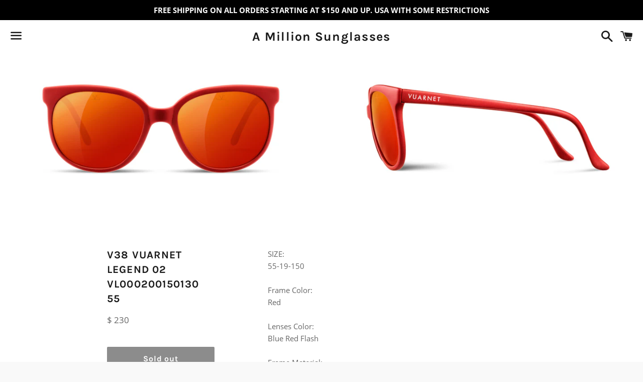

--- FILE ---
content_type: text/javascript
request_url: https://www.amillionsunglasses.com/cdn/shop/t/13/assets/product_restore_email.js?v=3457319078110536451673269161
body_size: 12788
content:
(async function(){function debounce(delay=500,callback){let timer;return function(){clearTimeout(timer),timer=null,timer=setTimeout(()=>{callback()},delay)}}let isProPage=!1,isCollPage=!1,productId=0,insertEls=[],collVariants=[],observer=null,oldCollElsCount=0,locale;ShopifyAnalytics.meta.product&&(productId=ShopifyAnalytics.meta.product.id);let shopId=0;if(qa("#shopify-features")?shopId=JSON.parse(qa("#shopify-features")[0].outerText).shopId:window.ShopifyAnalytics&&ShopifyAnalytics.lib&&ShopifyAnalytics.lib.config&&(shopId=ShopifyAnalytics.lib.config.Trekkie.defaultAttributes.shopId),shopId==58438582481){const languageNode=q(".notranslate").querySelector(".selected");locale=languageNode.alt;const config={attributes:!0,childList:!0,subtree:!0};observer=new MutationObserver(shopLanguageCallback),observer.observe(languageNode,config)}else locale=Shopify.locale;let requests={getProsVariantsData(p){const url=baseUrl+"api/v1/customer/getVariantBtStatus";let params={shopId};return Object.assign(params,p),request(url,params)},getCollBtnStyle(){const url=baseUrl+"api/v1/getCollectionButtonStyle";return request(url,{shopId,shop_language:locale})}};const domain=Shopify.shop,debug=isDebug,baseUrl=apiBaseUrl;let customerInfo={},showVariants=[];getCustomerInfo();const initRes=await init();if(typeof initRes=="string"){console.log("Init info: ",initRes);return}else importStyles(),console.log("App is on!");const{MAX_SEARCH_TIMES}=initRes;let{times}=initRes;const btnAndPopupData=initBtnAndPopupData(),{buttonStyleUrl,collButtonStyleUrl,popupStyleUrl,integrationUrl,floatBtnPosition,buttonData,generalData,formAction}=btnAndPopupData;let{iti,popupData,inlineBtnHeight,inlineBtnWidth,btnRadius,btnFontSize,btnFontWeight,insertEl,insertType,selectedType,selBtnStatus,btnStyleSwitch,popupStyleSwitch,inteStatus}=btnAndPopupData;const elements=initElement();let{inlineBtnElement,floatBtnElement,emailFrameElement,inlineEmailDiv,floatEmailDiv,invalidTip,successFrame,variantSelector,closeBox,submitBtn,emailInput,nameInput,smsInput,mailingCheckbox,soldOutBtn,exactForm}=elements;const{trueForms}=elements,productInfo=initProductInfo();let{currentVariant,available,selectVariantId,productTitle,currentVariantOption,addOptionsStatus,initUrl,listenVariantFlag}=productInfo,{variantData,unVariantOptions}=productInfo;const payment_button_class=".shopify-payment-button";debug&&console.log("Init data finished"),execute(),getUserConfig();async function init(){const{ShopifyAnalytics:ShopifyAnalytics2}=window,pageType=ShopifyAnalytics2&&ShopifyAnalytics2.meta&&ShopifyAnalytics2.meta.page&&ShopifyAnalytics2.meta.page.pageType;let proParams={},prosEle=[];if(pageType==="product")isProPage=!0,productId&&(proParams.productIds=[productId],proParams.type=2);else if(pageType==="collection"&&(isCollPage=!0,prosEle=getProsEle(),debug&&console.log(prosEle),prosEle!==null)){oldCollElsCount=prosEle.length;const lists=getProductsANodes(prosEle);prosEle=lists.prosEle,proParams.handles=getProsHandles(lists.aNodeList),proParams.type=1}if(!isCollPage&&!isProPage)return"not collectionPage or productPage";if(changeStatus({baseUrl}),Object.keys(proParams).length!==0){const res=await requests.getProsVariantsData(proParams);if(debug&&console.log("res",res),res.btStatus!==1)return"collectionPage btn disable";const{apiCode,products}=res;isProPage?apiCode===200&&products&&(showVariants=products[0].variants.map(variant=>variant.variantRid)):isCollPage&&products.forEach((i,inx)=>{i.productStatus===1&&(insertEls.push(prosEle[inx]),collVariants.push({proId:i.productId,variants:i.variants}))}),debug&&console.log("Get Product Status Success")}return(showVariants.length||collVariants.length)==0?(isCollPage&&checkVariantChange(),"All btn of variants are hidden."):q("#product-restore-email-flag")||q("#product-restore-email-float")||q(".product-restore-email")?"Already enabled":(document.body.insertAdjacentHTML("beforeend",`
      <div id="product-restore-email-flag" style="display: none;"></div>
      `),{debug,baseUrl,MAX_SEARCH_TIMES:50,times:0})}async function execute(){isProPage?searchParentEl().then(res=>{debug&&console.log("SearchParentEl finished");const{code}=res;if(code===501){console.log("Search Node Failed"),handleSearchNodeFailed().then(searchRes=>{searchRes.code===200&&(handleBasicData(),getAllStyle())});return}code===200&&(debug&&console.log("SearchParentEl success"),handleBasicData(),getAllStyle())}):isCollPage&&getAllStyle()}function getProsEle(){const themeStoreId=Shopify.theme.theme_store_id;let selector="";switch(themeStoreId){case 887:case 1567:case 1356:case 1363:case 1368:case 1431:case 1434:case 1500:case 1499:{selector=".grid__item .card",qa(selector).forEach(eachEl=>{eachEl.style.height="unset",eachEl.style.position="relative"});break}case 829:{selector=".card__info>.card__price";break}case 775:{selector=".product-card__info>.product-card__price";break}case 796:{selector=".product-card>.price";break}case 730:{selector=".grid__item .grid-product__price-wrap";break}case 679:{selector=".grid-item .product-item--price";break}case 380:{selector=".grid__item .grid-link__meta";break}case 578:{selector=".grid__item .product__prices";break}default:q("body.warehouse--v1")&&(selector=".product-item .product-item__price-list")}return selector?Array.from(qa(selector)).filter(i=>i.offsetParent!==null):null}function getProsHandles(nodes){let productHandleStrings="",handleArr=[];if(nodes.length){let tarEle="A";for(let i=0;i<nodes.length;i++)if(nodes[i]&&nodes[i].tagName===tarEle&&nodes[i].getAttribute("href")){let href=nodes[i].getAttribute("href"),start=href.lastIndexOf("/products/")+10,end=href.indexOf("?"),handle="";end!=-1?handle=href.substring(start,end):handle=href.substring(start),handle.indexOf(".jpg")===-1&&handleArr.push(handle)}else handleArr.push("undefined")}return handleArr}function getProductsANodes(nodes){let lists={aNodeList:[],prosEle:[]},aNodeList=[],index=0,hs='a[href*="/products/"]',tarEle="A",curNode=nodes[0],aNode;for(let i=0;i<nodes.length;i++){curNode=nodes[i],aNode=null;for(let j=0;j<5;j++){if(curNode=curNode.parentNode,curNode.tagName===tarEle&&curNode.href&&curNode.href.indexOf("/products/")!==-1){aNode=curNode;break}let childA=q(hs,curNode);if(childA){aNode=childA;break}}aNode?(index++,lists.prosEle.push(nodes[i]),lists.aNodeList.push(aNode)):nodes[i]=null}return lists}function initProductInfo(){let info={selectVariantId:"",unVariantOptions:[],currentVariantOption:null,addOptionsStatus:0,productTitle:"",initUrl:document.URL};if(isProPage){const variantData2=JSON.parse(q("#em_product_variants").textContent),hasAvailableV=variantData2.some(v=>v.available===!1),currentVariant2=JSON.parse(q("#em_product_selected_or_first_available_variant").textContent);Object.assign(info,{variantData:variantData2,currentVariant:currentVariant2,available:currentVariant2.available,selectVariantId:currentVariant2.id,hasAvailableV,listenVariantFlag:!0})}return info}function initBtnAndPopupData(){return{btnRadius:"",btnFontSize:"",inlineBtnWidth:"",inlineBtnHeight:"",btnFontWeight:"initial",popupStyleUrl:"getPopupStyle",buttonStyleUrl:"getButtonStyle",collButtonStyleUrl:"getCollectionButtonStyle",integrationUrl:"integrate/getIntegration",floatBtnPosition:"float-btn-right",buttonData:{btn_value:"",btn_color:"",font_color:"",btn_margin_top:"",btn_margin_bottom:"",collection_btn_value:"",collection_is_show:0,inline_status:0,float_btn_value:"",float_btn_color:"",float_font_color:"",btn_insert_customized:0,btn_insert_el:"",btn_insert_type:"",offset:0,float_status:0,is_branding_removed:0},generalData:{btn_display_all:0,btn_font_family:"inherit",btn_font_size:"14",btn_font_weight:"inherit",btn_hover_animation:0,btn_hover_color:"#333333",btn_hover_font_color:"#ffffff",btn_margin_top:"0",btn_margin_bottom:"0",btn_border_radius:"0",btn_border_color:"transparent",btn_customize_css:""},popupData:null,frameBtnColor:"#333333",frameBtnFontColor:"#ffffff",insertType:"afterend",insertEl:null,selectedType:{},iti:null,selBtnStatus:0,btnStyleSwitch:0,popupStyleSwitch:0,inteStatus:0,formAction:"https://"+document.domain+"/cart/add"}}function initElement(){return{inlineBtnElement:null,floatBtnElement:null,emailFrameElement:null,inlineEmailDiv:null,floatEmailDiv:null,invalidTip:null,successFrame:null,variantSelector:null,closeBox:null,submitBtn:null,soldOutBtn:null,emailInput:null,nameInput:null,smsInput:null,mailingCheckbox:null,trueForms:[],exactForm:null}}function getBtnStyle(btn){if(btn.tagName=="DIV"&&(btn=btn.querySelector("button")),!btn)return;const btnStyle=window.getComputedStyle(btn,null);btnStyle.width=="auto"||!btnStyle.width?inlineBtnWidth="":btnStyle.width.indexOf("px")!==-1&&parseFloat(btnStyle.width)>120&&(inlineBtnWidth=btnStyle.width),btnStyle.height=="auto"||!btnStyle.height?inlineBtnHeight="":inlineBtnHeight=btnStyle.height,btnRadius=btnStyle.borderRadius,btnFontSize=btnStyle.fontSize,btnFontWeight=btnStyle.fontWeight}function getSoldOutBtn(trueForm){const btnArr=trueForm.querySelectorAll("button"),iptArr=[...trueForm.querySelectorAll("input[type='submit']"),...trueForm.querySelectorAll("input[type='button']")],allArr=[...btnArr,...iptArr];if(allArr.length){for(let i=0;i<allArr.length;i++)if(allArr[i].type=="submit"&&allArr[i].name=="add"||allArr[i].type=="submit"&&allArr[i].name=="button"){soldOutBtn=allArr[i];break}if(!soldOutBtn){for(let i=0;i<allArr.length;i++)if(allArr[i].type=="submit"){soldOutBtn=allArr[i];break}}if(!soldOutBtn){for(let i=0;i<allArr.length;i++)if(allArr[i].disabled){soldOutBtn=allArr[i];break}}soldOutBtn||(soldOutBtn=allArr[0]),soldOutBtn&&getBtnStyle(soldOutBtn)}}function searchParentEl(){return new Promise(resolve=>{const forms=qa("form");for(let i=0;i<forms.length;i++)forms[i].action.indexOf("/cart/add")!==-1&&trueForms.push(forms[i]);if(trueForms.length||resolve({code:501,msg:"Search el failed"}),trueForms.length==1)exactForm=trueForms[0],getSoldOutBtn(trueForms[0]);else for(let i=0;i<trueForms.length&&!soldOutBtn;i++){const formStyle=window.getComputedStyle(trueForms[i],null);if(!(formStyle.visibility!="visible"||formStyle.display=="none"||formStyle.height=="0px"||formStyle.height=="0"||formStyle.width=="0px"||formStyle.width=="0"||formStyle.height=="auto")){if(exactForm=trueForms[i],getSoldOutBtn(trueForms[i]),soldOutBtn){const parent=soldOutBtn.parentElement,parentStyle=window.getComputedStyle(parent,null);if(parentStyle.visibility=="visible"&&parentStyle.display!="none"&&parentStyle.height!=0&&parentStyle.width!=0)break}if(soldOutBtn=trueForms[i].querySelector(payment_button_class),soldOutBtn)break;{const iptSubArr=trueForms[i].querySelectorAll("input[type='submit']");if(iptSubArr.length!=0){soldOutBtn=iptSubArr[0];break}const btnArr=trueForms[i].querySelectorAll("button");for(let j=0;j<btnArr.length;j++)if(btnArr[j].type=="submit"){soldOutBtn=btnArr[j];break}}}}if(soldOutBtn||exactForm){const params={code:200,msg:"success"};soldOutBtn?(insertType="afterend",insertEl=soldOutBtn):(insertType="beforeend",insertEl=exactForm),resolve(params)}else times>=MAX_SEARCH_TIMES?resolve({code:501,msg:"Search el failed"}):(times++,setTimeout(()=>{searchParentEl().then(res=>resolve(res))},50))})}function getParentWithoutForm(){const btnElements=qa(".action-button, [class*=add-to-cart], [class*=add_to_cart], [id*=add_to_card], [id*=add-to-card], [data-add-to-cart], .sold-out, #out-of-stock-gl");if(btnElements.length)for(let i=0;i<btnElements.length;i++){const width=Number(window.getComputedStyle(btnElements[i],null).width.split("px")[0]);if(!isNaN(width)&&width>64)return{type:"afterend",ele:btnElements[i]}}const parents=qa(".action-button, .tt-swatches-container.tt-swatches-container-js");if(parents.length)for(let i=0;i<parents.length;i++){const style=window.getComputedStyle(parents[i],null);if(!(style.visibility!="visible"||style.display=="none"||style.height=="0px"||style.height=="0"||style.width=="0px"||style.width=="0"||style.height=="auto"))return{type:"beforeend",ele:parents[i]}}return{type:""}}function setInlineBtnWhenErr(el){const res=getParentWithoutForm();res.type&&res.ele.insertAdjacentHTML(res.type,el),getBISEle()}function handleSearchNodeFailed(){return new Promise(resolve=>{getButtonStyle(shopId,buttonStyleUrl).then(()=>{buttonData.btn_insert_el?resolve({code:200}):getParentWithoutForm().type?resolve({code:200}):resolve({code:404})})})}function changeButtonPos(){debug&&console.log("changeButtonPos");const{btn_insert_customized,btn_insert_el,btn_insert_type}=buttonData;if(btn_insert_customized&&btn_insert_el&&(isProPage?insertEl=q(btn_insert_el)||soldOutBtn:isCollPage&&(insertEls=qa(btn_insert_el)),insertType=btn_insert_type||"afterend"),isProPage){const isBlcok=q("#sealapps-bis-widget");isBlcok&&(insertEl=isBlcok,insertType="beforeend")}}function handleBasicData(){if(debug&&console.log("Handle Basic Data"),soldOutBtn){const parentStyle=window.getComputedStyle(soldOutBtn.parentElement,null);parentStyle.display=="flex"&&parentStyle.flexDirection=="row"&&parentStyle.flexWrap=="nowrap"&&(soldOutBtn.parentElement.style.flexWrap="wrap")}const v1=variantData[0];try{productTitle=v1.name.split(" - ")[0].trim()}catch{v1.public_title&&v1.public_title.length-3>0?productTitle=v1.name.substr(0,v1.name.length-v1.public_title.length-3):productTitle=v1.name}}function getAllStyle(){debug&&console.log("Get All Style");let btnPromise,styUrl="";isProPage?styUrl=buttonStyleUrl:isCollPage&&(styUrl=collButtonStyleUrl),debug&&console.log("isProPage",isProPage),debug&&console.log("collButtonStyleUrl",collButtonStyleUrl),btnPromise=getButtonStyle(shopId,styUrl),debug&&console.log("btnPromise",btnPromise);const popupPromise=getPopupStyle(shopId,popupStyleUrl),intePromise=getIntegration(shopId,integrationUrl);Promise.all([btnPromise,popupPromise,intePromise]).then(()=>{renderBtnAndPopup()})}function getButtonStyle(shopId2,btnurl){if(btnStyleSwitch)return new Promise(resolve=>{resolve({code:200})});debug&&console.log("Get Button Style");const url=baseUrl+"api/v1/"+btnurl;return request(url,{shopId:shopId2,shop_language:locale}).then(res=>{debug&&console.log("Get Button Style Success");const{code,data}=res;code===200&&data&&(btnStyleSwitch=1,Object.keys(buttonData).forEach(key=>{buttonData[key]=data[key]}),Object.keys(generalData).forEach(key=>{generalData[key]=data[key]}),renderSettingStyles(),changeButtonPos())})}function getPopupStyle(shopId2,popupUrl){debug&&console.log("Get Popup Style");const url=baseUrl+"api/v1/"+popupUrl;return request(url,{shopId:shopId2,shop_language:locale}).then(res=>{debug&&console.log("Get Popup Style Success");const{code,data}=res;if(code===200&&data)switch(popupStyleSwitch=1,popupData=JSON.parse(JSON.stringify(data)),popupData.popup_option){case 1:selectedType.type="email";break;case 2:selectedType.type="sms";break;case 3:selectedType.type="email";break}})}function getIntegration(shopId2,inteUrl){debug&&console.log("Get Integration");const url=baseUrl+"api/v1/"+inteUrl;return request(url,{shopId:shopId2}).then(res=>{debug&&console.log("Get Integration Success");const{code,data}=res;code===200&&data&&(debug&&console.log("inte",data),inteStatus=data.find(o=>o.is_enable))})}function renderSettingStyles(){debug&&console.log("renderSettingStyles");const{btn_font_size,btn_hover_animation,btn_border_radius,btn_border_color,btn_font_weight,btn_font_family,btn_margin_top,btn_margin_bottom,btn_hover_font_color,btn_hover_color,btn_customize_css}=generalData;let generalStyles=`
      .email-me-button {
        font-size: ${btn_font_size}px !important;
        font-weight: ${btn_font_weight} !important;
        font-family: ${btn_font_family} !important;
        border-color: ${btn_border_color} !important;
        border-radius: ${btn_border_radius}px !important;
        border-width: 2px;
        border-style: solid;
      }
      .email-me-inlineButton {
        margin-top: ${btn_margin_top}px !important;
        margin-bottom: ${btn_margin_bottom}px !important;
      }
      .email-me-button:hover {
        color: ${btn_hover_font_color} !important;            
        background-color: ${btn_hover_color} !important;        
      }
      ${btn_customize_css}
    `;btn_hover_animation&&(generalStyles+=`
      .email-me-inlineButton::after,
      .email-me-inlineButton::before,
      .email-me-submitButton::after,
      .email-me-submitButton::before {
          content:'';
          color: ${buttonData.btn_color};
          font-size: ${btn_font_size}px; 
          text-align: center; 
          border-radius: ${btn_border_radius}px;
          width: 0;
          height: 100%;
          background-color: ${btn_hover_color};
          position: absolute;
          left:0;
          transition: all ease-in-out .35s;
          top:0;
          z-index: -2;
      }
      .email-me-inlineButton::before,
      .email-me-submitButton::before {
          z-index: -1;
          background-color: ${btn_hover_color};
      }
      .email-me-inlineButton:hover,
        .email-me-submitButton:hover {
          z-index: 1;
          color: ${btn_hover_font_color} !important;
          background-color: ${btn_hover_color} !important;
      }
      .email-me-button:hover::before,
      .email-me-button:hover::after
      {
          width: 100%;
      }
      `);const styles=`
    <style>
    ${generalStyles}
    </style>
    `;document.head.insertAdjacentHTML("beforeend",styles)}function renderBtnAndPopup(){debug&&console.log("renderBtnAndPopup");const{toggler,ipt,mailingList}=renderSpecificPopup(),mountWindowElement=`       
      <div class="successSub">
        <div class="successSub_header">
            <img src="https://cdn.shopify.com/s/files/1/0576/6063/7389/t/1/assets/success.png?v=1629367773"/>
            <div class="successSub_header_text">${popupData.success_frame_title}</div>
            <div class="successSub_close-box">
                <div class="successSub_frame-close"></div>
            </div>
        </div>
        <div class="successSub_text">
            ${popupData.success_frame_content}
        </div>
      </div>
      <div id="email-me-frame">
        <div class="email-frame-content">
          <div class="close-box">
                <div class="frame-close"></div>
          </div>
          <div class="email-frame-header">
              <div class="frame-email-logo">
                  <svg viewBox="0 0 20 20" xmlns="http://www.w3.org/2000/svg">
                      <path d="M0 5.324V15.5A1.5 1.5 0 001.5 17h17a1.5 1.5 0 001.5-1.5V5.324l-9.496 5.54a1 1 0 01-1.008 0L0 5.324z"
                            fill="#5C5F62"/>
                      <path d="M19.443 3.334A1.494 1.494 0 0018.5 3h-17c-.357 0-.686.125-.943.334L10 8.842l9.443-5.508z"
                            fill="#5C5F62"/>
                  </svg>
              </div>
              <div class="frame-title">${popupData.popup_header_text}</div>
          </div>
          <div class="split-line" style="border: 1px solid #d9d9d9;"></div>
          <div class="email-frame-body">
            <div class="frame-body-content">
              <span>${productTitle}</span>
            </div>
            <div>
            <select class="selected-unavailable-variant"></select>
            </div>
            ${toggler||""}
            <div>
              <input class="buyer-name" type="text" placeholder="${popupData.popup_name_placeholder_text}">
            </div>
            ${ipt}
            ${mailingList||""}
            <div class="frame-submit">
              <div class="email-me-button email-me-submitButton" style=" text-align:center; color: ${popupData.popup_btn_font_color}; background-color:  ${popupData.popup_btn_color}; border-radius: ${btnRadius}; font-size: ${btnFontSize}; ">
                ${popupData.popup_btn_value}
              </div>
            </div>
          </div>
          <div class="email-frame-footer">
            <div class="email-footer-tips">
              <span>${popupData.popup_footer_text}</span>
            </div>
          </div>
          <div class="email-provider" style="display: ${buttonData.is_branding_removed?"none":""};">
              Powered by <span><a class="email-app-link" target="_blank" href="https://apps.shopify.com/email-1?surface_detail=back+in+stock&surface_inter_position=1&surface_intra_position=10&surface_type=search">Sealapps</a></span>
          </div>
        </div>
      </div>`;document.body.insertAdjacentHTML("beforeend",mountWindowElement),renderButton().then(res=>{debug&&console.log("renderButton success"),res.code===200?(createEmailButton(),listenVariantChange(),getBISEle(),popupData.popup_option!==1&&initSms()):debug&&console.log("Insert failed")})}function renderButton(){return new Promise(resolve=>{const{inline_status,float_status}=buttonData;let flag=0;if(inline_status||isCollPage){const{font_color,btn_color,btn_value,collection_btn_value,btn_margin_top,btn_margin_bottom}=buttonData;let btnText="";isProPage?btnText=btn_value:isCollPage&&(btnText=collection_btn_value);const mountInlineBtn=` 
          <div class="product-restore-email" style="margin-top: ${btn_margin_top}px; margin-bottom: ${btn_margin_bottom}px; max-width: ${inlineBtnWidth||"initial"}">
            <div class="email-me-button email-me-inlineButton" style="text-align:center; margin-top:0; color: ${font_color} ; background-color: ${btn_color} ; height:${inlineBtnHeight} ; border-radius: ${btnRadius||"2px"} ; font-size: ${btnFontSize||"14px"} ; font-weight: ${btnFontWeight||"inherit"};">
              ${btnText}
            </div>
          </div>`;if(isProPage)try{debug&&console.log("insert",insertEl,insertType),insertEl.insertAdjacentHTML(insertType,mountInlineBtn),flag++}catch{setInlineBtnWhenErr(mountInlineBtn),flag++}else isCollPage&&(insertEls.forEach((i,inx)=>{const wrapper=document.createElement("div");wrapper.setAttribute("proId",collVariants[inx].proId),wrapper.innerHTML=mountInlineBtn,i.after(wrapper)}),flag++)}if(float_status){const{offset,float_font_color,float_btn_color,float_btn_value}=buttonData,mountFloatBtn=` 
          <div id="product-restore-email-float" style="top:${offset+"px"}" class="${floatBtnPosition}">
              <div class="email-me-button email-me-floatButton" style="text-align:center; display:none; color: ${float_font_color} ; background-color:  ${float_btn_color} ; border-radius: ${btnRadius} ; font-size: ${btnFontSize}; font-weight: ${btnFontWeight}; ">
                  ${float_btn_value}
              </div>
          </div>`;document.body.insertAdjacentHTML("afterbegin",mountFloatBtn),flag++}flag>0?resolve({code:200,msg:"Success!"}):resolve({code:404,msg:"Insert failed"})})}function renderSpecificPopup(type){let ipt,toggler,mailingList;return type=popupData.popup_option||type,type===1?ipt=`
        <div>
          <input class="buyer-email" type="text" placeholder="${popupData.popup_placeholder_text}">
          <div class="invalid-email-tips">${popupData.popup_validation_text}</div>
        </div>
      `:type===2?ipt=`
        <div>
          <div class="buyer-phone-container">
            <input type="text" class="buyer-phone">
          </div>
          <div class="invalid-email-tips">${popupData.popup_validation_text}</div>
        </div>
      `:type===3&&(ipt=`
      <div>
        <input class="buyer-email" type="text" placeholder="${popupData.popup_placeholder_text}">
        <div class="buyer-phone-container">
          <input type="text" class="buyer-phone">
        </div>
        <div class="invalid-email-tips">${popupData.popup_validation_text}</div>
      </div>
      `,toggler=`
        <div class="notify-type-toggler">
          <div class="email-type">
              ${popupData.popup_tab_email}
          </div>
          <div class="sms-type">
              ${popupData.popup_tab_sms}
          </div>
        </div>
      `),renderSpecificStyle(type),inteStatus&&(mailingList=`
      <div class="join-mailing-container">
        <input id="join-mailing-list" type="checkbox" checked/>
        <label for="join-mailing-list" class="join-mailing-listLabel">
        ${popupData.popup_opt_in_text}
        </label>
      </div>
    `),{ipt,toggler,mailingList}}function renderSpecificStyle(type){switch(type){case 1:case 2:addStyle(`<style>
          #email-me-frame .email-frame-content {
            max-height: 412px !important;
          }
          </style>`);break;case 3:addStyle(`<style>
          #email-me-frame .email-frame-content {
            max-height: 459px !important;
          }
          </style>`);break;default:break}}function getBISEle(){switch(popupData.popup_option){case 1:emailInput=q(".buyer-email");break;case 2:smsInput=q(".buyer-phone");break;case 3:emailInput=q(".buyer-email"),smsInput=q(".buyer-phone");break}nameInput=q(".email-frame-body .buyer-name"),successFrame=q(".successSub"),invalidTip=q(".invalid-email-tips"),emailFrameElement=q("#email-me-frame"),closeBox=q("#email-me-frame .close-box"),submitBtn=q(".frame-submit .email-me-button"),variantSelector=q(".selected-unavailable-variant"),inlineEmailDiv=qa(".product-restore-email"),floatEmailDiv=q("#product-restore-email-float"),inlineBtnElement=qa(".email-me-inlineButton"),floatBtnElement=q(".email-me-floatButton"),mailingCheckbox=q("#join-mailing-list")||{},handleEleEvent()}function handleEleEvent(){switch(popupData.popup_option){case 1:emailInput.addEventListener("blur",verifyEmail);break;case 2:break;case 3:emailInput.addEventListener("blur",verifyEmail);break}submitBtn.addEventListener("click",subEmail),closeBox.addEventListener("click",function(){emailFrameElement.style.display="none",variantSelector.style.display!=="none"&&currentVariantOption&&currentVariantOption.removeAttribute("selected")}),successFrame.addEventListener("click",function(){successFrame.classList.remove("successSub_active")}),isProPage&&mountedUnVariantOptions(),initInlineAndFloatBtn()}function initInlineAndFloatBtn(){inlineBtnElement.length&&inlineBtnElement.forEach((i,inx)=>{i.addEventListener("click",function(){autoInput();let curProId=0;emailFrameElement.style.display="block";const selected_unavailable_variant=emailFrameElement.querySelector(".selected-unavailable-variant");if(isCollPage){curProId=this.parentNode.parentNode.getAttribute("proId");let oldProId=selected_unavailable_variant.getAttribute("proId");oldProId?oldProId!==curProId&&(addOptionsStatus=0,variantData=collVariants.find(i2=>i2.proId==curProId).variants,unVariantOptions=[],mountedUnVariantOptions(),selected_unavailable_variant.innerHTML="",selected_unavailable_variant.setAttribute("proId",curProId)):(unVariantOptions=[],variantData=collVariants.find(i2=>i2.proId==curProId).variants,mountedUnVariantOptions(),selected_unavailable_variant.setAttribute("proId",curProId))}for(let i2=0;i2<unVariantOptions.length;i2++)addOptionsStatus===0&&selected_unavailable_variant.add(unVariantOptions[i2]),unVariantOptions[i2].getAttribute("value")===selectVariantId.toString()&&(currentVariantOption=selected_unavailable_variant.querySelectorAll("option")[i2],currentVariantOption.setAttribute("selected","selected"));addOptionsStatus=1})}),floatBtnElement&&floatBtnElement.addEventListener("click",function(){autoInput(),emailFrameElement.style.display="block";for(let i=0;i<unVariantOptions.length;i++)addOptionsStatus===0&&variantSelector.add(unVariantOptions[i]),unVariantOptions[i].getAttribute("value")===selectVariantId.toString()&&(currentVariantOption=variantSelector.querySelectorAll("option")[i],currentVariantOption.setAttribute("selected","selected"));addOptionsStatus=1})}function autoInput(){JSON.stringify(customerInfo)!="{}"&&(nameInput.value=customerInfo.name,emailInput&&(emailInput.value=customerInfo.email),smsInput&&(smsInput.value=customerInfo.phone.replace(/[^0-9]/g,"")))}function mountedUnVariantOptions(){let optionIndex=0,title,id="id";isProPage?title="title":isCollPage&&(title="variantTitle",id="variantRid");for(let i=0;i<variantData.length;i++)(showVariants.includes(String(variantData[i].id))&&isProPage||isCollPage)&&(variantData[i].title==="Default Title"&&(variantSelector.style.display="none"),unVariantOptions[optionIndex]=create({tag:"option",attributes:{value:variantData[i][id],textContent:variantData[i][title]}}),optionIndex++)}const observeDebounce=debounce(600,async()=>{observer.disconnect();const curEls=getProsEle(),bns=qa(".product-restore-email").length;curEls.length!==oldCollElsCount||!bns?(debug&&console.log("\u76D1\u542C\u6210\u529F\uFF0C\u5F00\u59CB\u8FD0\u884C"),collVariants=[],insertEls=[],selBtnStatus=0,await init(),execute()):checkVariantChange()});function listenVariantChange(){if(isProPage){const url=document.URL;listenUrlStatus(),url.indexOf("variant=")===-1&&checkVariantChange()}else isCollPage&&checkVariantChange()}function checkVariantChange(){let targetNode;if(isProPage?shopId==55013703857?targetNode=q(".select-selected, select[name=id]"):targetNode=q("input[name=id], select[name=id]"):isCollPage&&(targetNode=q("main")),targetNode){const config={attributes:!0,childList:!0,subtree:!0};observer=new MutationObserver(observerCallback),observer.observe(targetNode,config),debug&&console.log("\u76D1\u542C\u5668\u542F\u52A8\u4E2D")}}function observerCallback(){if(isProPage){debug&&console.log("\u76D1\u542C\u5230\u5143\u7D20\u53D8\u5316\uFF0C\u68C0\u67E5variant\u53D8\u5316");let curVariantId;if(shopId==55013703857){const selectedTitle=q(".select-selected").innerText;curVariantId=variantData.find(o=>o.title==selectedTitle).id}else curVariantId=q("input[name=id], select[name=id]").value;handleVariantChange(curVariantId)}else isCollPage&&observeDebounce()}function listenUrlStatus(){overwritePushstate(),window.addEventListener("locationchange",()=>{if(document.URL!==initUrl){const currentUrl2=document.URL,vid=new URL(currentUrl2).searchParams.get("variant");debug&&console.log("vid",vid),initUrl=currentUrl2,vid&&handleVariantChange(vid),listenVariantFlag=!1,debug&&console.log("\u6E05\u9664\u5B9A\u65F6\u5668")}})}function handleVariantChange(vid){vid&&String(selectVariantId)!==String(vid)&&(selectVariantId=vid,currentVariant=variantData.find(o=>o.id==vid),available=currentVariant.available,(showVariants.includes(String(selectVariantId))&&!btnStyleSwitch||!popupStyleSwitch)&&getAllStyle(),showVariants.includes(String(selectVariantId))&&!selBtnStatus&&createEmailButton(),selBtnStatus===1&&(debug&&console.log("initEmailToMeEle"),debug&&console.log(currentVariant),initEmailToMeElement()))}function createEmailButton(){if(debug&&console.log("createEmailButton"),selBtnStatus===0){const url=baseUrl+"api/v1/email/selBtnStatus";request(url,{shopId}).then(res=>{const{code,data}=res;code===200&&(data.status==1||data.status==2||data.status==0||data.snsStatus?(selBtnStatus=1,initEmailToMeElement()):selBtnStatus=data.status)})}}function initEmailToMeElement(){selBtnStatus===1&&(showVariants.includes(String(selectVariantId))&&isProPage||isCollPage)?(inlineBtnElement&&(inlineBtnElement.forEach(i=>i.style.display="flex"),inlineEmailDiv.forEach(i=>i.style.display="flex")),floatBtnElement&&(floatBtnElement.style.display="flex",floatEmailDiv.style.display="flex")):(inlineBtnElement&&inlineEmailDiv.forEach(i=>i.style.display="none"),floatBtnElement&&(floatEmailDiv.style.display="none"))}function verifyEmail(){const email=emailInput.value;new RegExp(/^[a-zA-Z0-9_.-]+@[a-zA-Z0-9-]+(\.[a-zA-Z0-9-]+)*\.[a-zA-Z0-9]{2,}$/).test(email)?invalidTip.style.visibility="hidden":toggleInvalidTip(!0,{type:"email",info:popupData.popup_validation_text})}function create({tag,appendTo,children=[],attributes={},events={}}){const element=document.createElement(tag);return Object.entries(attributes).forEach(([key,value])=>{element[key]=value}),Object.entries(events).forEach(([key,value])=>{element.addEventListener(key,value)}),appendTo&&appendTo.appendChild(element),children.forEach(child=>element.appendChild(child)),element}function subEmail(){const{popup_validation_text}=popupData;let buyerName;switch(nameInput&&(buyerName=nameInput.value),selectedType.type){case"sms":smsInput&&smsInput.value||""?iti.isValidNumber()?(toggleInvalidTip(!1),subscribeSms({buyerName})):toggleInvalidTip(!0,{type:"sms",info:popup_validation_text}):toggleInvalidTip(!0,{type:"sms",info:popup_validation_text});break;case"email":const email=emailInput.value;email?new RegExp(/^[a-zA-Z0-9_.-]+@[a-zA-Z0-9-]+(\.[a-zA-Z0-9-]+)*\.[a-zA-Z0-9]{2,}$/).test(email)?(toggleInvalidTip(!1),subscribeEmail({buyerName})):toggleInvalidTip(!0,{type:"email",info:popup_validation_text}):toggleInvalidTip(!0,{type:"email",info:popup_validation_text});break;default:return}}function toggleInvalidTip(show,data){const style=getComputedStyle(invalidTip),{type,info}=data||{type:selectedType.type,info:popupData.popup_validation_text};switch(type){case"sms":style.visibility==="hidden"?(invalidTip.style.visibility="visible",invalidTip.innerHTML=info):invalidTip.style.visibility="hidden";break;case"email":style.visibility==="hidden"?(invalidTip.style.visibility="visible",invalidTip.innerHTML=info):invalidTip.style.visibility="hidden";break;default:invalidTip.style.visibility="hidden";break}debug&&console.log(invalidTip),show?invalidTip.style.visibility="visible":show===!1&&(invalidTip.style.visibility="hidden")}function subscribeSms(data){const params={shopId,variant_rid:variantSelector.value,receiver_number:formatPhoneNumber(smsInput.value.trim()),region:iti.getSelectedCountryData().iso2.toUpperCase(),is_integration:Number(mailingCheckbox.checked||!1),receiver_name:data.buyerName||"customer",customer_rid:0,shop_language:locale},url=baseUrl+"api/v1/sns/insCustomerSnsInfo";submitBtn.parentElement.className="frame-submit loading",request(url,params).then(res=>{const{code}=res;code===200?(emailFrameElement.style.display="none",successFrame.classList.add("successSub_active"),setTimeout(function(){successFrame.classList.remove("successSub_active")},4e3)):code===108||code===107?(invalidTip.style.visibility="visible",invalidTip.innerHTML=popupData.popup_subscribed_text):code===109?(invalidTip.style.visibility="visible",invalidTip.innerHTML=popupData.popup_validation_text):(invalidTip.style.visibility="visible",invalidTip.innerHTML="Oops, submission failed. Please try again later.")}).finally(()=>{submitBtn.parentElement.className="frame-submit"})}function subscribeEmail(data){const params={shopId,variant_rid:variantSelector.value,receiver_email:document.getElementsByClassName("buyer-email")[0].value,receiver_name:data.buyerName||"customer",is_integration:Number(mailingCheckbox.checked||!1),customer_rid:0,shop_language:locale},url=baseUrl+"api/v1/email/insCustomerEmailInfo";submitBtn.parentElement.className="frame-submit loading",request(url,params).then(res=>{const{code}=res;code===200?(emailFrameElement.style.display="none",successFrame.classList.add("successSub_active"),setTimeout(function(){successFrame.classList.remove("successSub_active")},4e3)):code===108||code===107?(invalidTip.style.visibility="visible",invalidTip.innerHTML="* You are already subscribed to this product."):code===109?(invalidTip.style.visibility="visible",invalidTip.innerHTML=popupData.popup_validation_text):(invalidTip.style.visibility="visible",invalidTip.innerHTML="Oops, submission failed. Please try again later.")}).finally(()=>{submitBtn.parentElement.className="frame-submit"})}function formatPhoneNumber(num){const code=iti.getSelectedCountryData().dialCode;return num=num.replace(/\b(0+)/gi,""),num.startsWith(code)?num:code+num}function initSms(){const emailInput2=q(".buyer-email"),phoneInput=q(".buyer-phone"),phoneContainer=q(".buyer-phone-container"),emailTypeBtn=q(".email-type"),smsTypeBtn=q(".sms-type");q(".iti--allow-dropdown")||initPhoneInput().then(res=>{res.code===200&&popupData.popup_option===3&&(selectedType=new Proxy({type:"email"},{set(target,key,newVal){return debug&&console.log(target,key,newVal),target[key]=newVal,toggleInput(newVal),!0}}),toggleInput(selectedType.type),emailTypeBtn.addEventListener("click",()=>{selectedType.type="email"}),smsTypeBtn.addEventListener("click",()=>{selectedType.type="sms"}))});function initPhoneInput(){return new Promise(resolve=>{addScript("https://cdnjs.cloudflare.com/ajax/libs/intl-tel-input/17.0.16/css/intlTelInput.css").then(cssRes=>{cssRes.code===200&&(document.head.insertAdjacentHTML("beforeend",`
              <style>
              .iti__flag {background-image: url("https://cdnjs.cloudflare.com/ajax/libs/intl-tel-input/17.0.16/img/flags.png");}
              @media (-webkit-min-device-pixel-ratio: 2), (min-resolution: 192dpi) {
              .iti__flag {background-image: url("https://cdnjs.cloudflare.com/ajax/libs/intl-tel-input/17.0.16/img/flags@2x.png");}
              }
              .iti.iti--allow-dropdown {
                  width: 100%;
                  display: flex;
                  height: var(--sa-button-height-normal);
                  margin-top: 10px;
              }
              .iti__country {
                color: #777777;
              }
              .iti--container {
                z-index: 999999999 !important;
              }
              </style>
            `),addScript("https://cdnjs.cloudflare.com/ajax/libs/intl-tel-input/17.0.16/js/intlTelInput.min.js",!0).then(script=>{script.onload=function(){iti=window.intlTelInput(phoneInput,{utilsScript:"https://cdnjs.cloudflare.com/ajax/libs/intl-tel-input/17.0.16/js/utils.min.js",autoPlaceholder:"aggressive",initialCountry:popupData.sms_default_region||""}),debug&&console.log("Script Loaded"),debug&&console.log(phoneInput),phoneInput.addEventListener("input",e=>{debug&&console.log("getNumber",iti.getNumber()),debug&&console.log("getSelectedCountryData",iti.getSelectedCountryData()),iti.isValidNumber()?toggleInvalidTip(!1):toggleInvalidTip(!0)}),phoneInput.addEventListener("blur",e=>{debug&&console.log("isValidNumber",iti.isValidNumber()),iti.isValidNumber()?toggleInvalidTip(!1):toggleInvalidTip(!0)})},document.body.appendChild(script),resolve({code:200})}))})})}function toggleInput(type){switch(invalidTip.style.visibility="hidden",type){case"sms":emailInput2.style.display="none",phoneContainer.style.display="flex",emailTypeBtn.className="email-type",smsTypeBtn.className="sms-type type-selected";break;case"email":smsTypeBtn.className="sms-type",emailInput2.style.display="block",phoneContainer.style.display="none",emailTypeBtn.className="email-type type-selected";break;default:invalidTip.style.visibility="hidden";break}}}function addScript(url,returnWithScript=!1){return new Promise((resolve,reject)=>{try{const type=url.endsWith(".js")&&"js"||"css";if(type==="js"){const script=document.createElement("script");script.setAttribute("type","text/javascript"),script.setAttribute("src",url),returnWithScript&&resolve(script),document.head.appendChild(script),resolve({code:200,data:script,type:"script"})}else if(type==="css"){const link=document.createElement("link");link.setAttribute("rel","stylesheet"),link.setAttribute("href",url),returnWithScript&&resolve(link),document.head.appendChild(link),resolve({code:200,data:link,type:"style"})}}catch(err){reject({code:600,err})}})}function createRequestId(length){length=length&&length<64?length:63;let result="";const chars="0123456789abcdefghijklmnopqrstuvwxyzABCDEFGHIJKLMNOPQRSTUVWXYZ_";for(let i=0;i<length;++i)result+=chars[Math.floor(Math.random()*chars.length)];const timestamp=+new Date;return result+timestamp}function request(url,params,callback,method="POST"){return new Promise((resolve,reject)=>{url||resolve({code:999,data:"\u6CA1\u6709\u4F20api\u5730\u5740"});try{const finalParams=params||{};(params&&!Object.keys(params).includes("shopId")||!params)&&(finalParams.shopId=shopId);const xmlHttp=new XMLHttpRequest;xmlHttp.open(method,url,!0),xmlHttp.setRequestHeader("Content-Type","application/json"),xmlHttp.setRequestHeader("authorization",domain),xmlHttp.setRequestHeader("Org-Request-ID",createRequestId(37)),xmlHttp.setRequestHeader("Org-Request-URL",window.location.href),xmlHttp.send(JSON.stringify(finalParams)),xmlHttp.onreadystatechange=function(){if(xmlHttp.readyState==4&&xmlHttp.status==200||xmlHttp.status==304){const json=JSON.parse(this.responseText),{code,data}=json;code===200?(callback&&callback(data),resolve(json)):code!==500&&resolve(json)}}}catch(err){reject(err)}})}function getUserConfig(){const params={type:"user_config"},url=baseUrl+"api/v1/collect/config";request(url,params)}async function getProductStatus(baseApiUrl){debug&&console.log("getProductStatus");let productIds=[];if(ShopifyAnalytics.meta.product){const productId2=ShopifyAnalytics.meta.product.id;productIds.push(productId2)}else return;const params={shopId,productIds,type:2},url=baseApiUrl+"api/v1/customer/getVariantBtStatus";await request(url,params).then(res=>{debug&&console.log("Get Prodcut Status Success");const{apiCode,products}=res;apiCode===200&&products&&(showVariants=products[0].variants.map(variant=>variant.variantRid))})}function getCustomerInfo(){let id="";if(ShopifyAnalytics.meta.page.customerId)id=ShopifyAnalytics.meta.page.customerId;else return;const params={shopId,customerId:id},url=baseUrl+"api/v1/customer/getCustomerInfo";request(url,params).then(res=>{const{apiCode,customer}=res;apiCode===200&&customer&&(debug&&console.log("Get Customer Info Success"),customerInfo=JSON.parse(JSON.stringify(customer)))})}function importStyles(){document.head.insertAdjacentHTML("beforeend",`<style>
    body {
      --sa-border-normal: 1px solid #d9d9d9;
      --sa-border-hover: 2px solid skyblue;
      --sa-button-height-normal: 44px;
      --sa-border-radius-input: 4px;
      --sa-border-radius-button: 4px;
      --sa-border-color: #d9d9d9;
      --sa-disabled-bgc: #f2f2f2;
      --sa-btn-hover-bgc: #f6f6f7;
      --sa-input-padding: 8px;
    }
    #email-me-frame * {
        box-sizing: border-box;
    }
    #email-me-frame *:empty {
      display: inherit;
    }
  .email-me-button{
    width: 100%;
    height: var(--sa-button-height-normal);
    /*background-color: rgb(51, 51, 51);*/
    /*border-radius: 7px;*/
    /*color: white;*/
    border-width: 0px;
    font-size: 15px;
    cursor: pointer;
    letter-spacing: 1px;
    border-radius: var(--sa-border-radius-button);
    align-items:center;
    display: flex;
    justify-content: center;
    box-sizing: border-box;
    transition: all linear .15s;
    position: relative;
  }
  .email-me-inlineButton {
    display: none;
  }
  #email-me-frame {
    position: fixed;
    top: 0;
    left: 0;
    width: 100%;
    height: 100%;
    background-color: rgba(0,0,0,0.2);
    z-index: 9999999;
    display: none;
  }

  #email-me-frame input {
    background-color: #ffffff;
    border: 1px solid var(--sa-border-color);
    border-radius: var(--sa-border-radius-input);
  }
  
  #email-me-frame .email-frame-content{
    width: 65%;
    /*height: 358px;*/
    max-width: 398px;
    min-width: 300px;
    background: white;
    border-radius: 7px;
    padding-bottom:16px;
    border: 1px solid var(--sa-border-color);
    box-shadow: 0 0 18px #00000030;
    animation: fadeIn .15s linear;
    position: fixed;
    top: 50%; left: 50%;
    bottom: 0;
    height: 100%;
    max-height: 508px;
    transform: translate(-50%, -50%);
    overflow-y: scroll;
  }
  .email-frame-content::-webkit-scrollbar {
    /*\u6EDA\u52A8\u6761\u6574\u4F53\u6837\u5F0F*/
    width: 4px; /*\u9AD8\u5BBD\u5206\u522B\u5BF9\u5E94\u6A2A\u7AD6\u6EDA\u52A8\u6761\u7684\u5C3A\u5BF8*/
    height: 1px;
  }
  .email-frame-content::-webkit-scrollbar-thumb {
    /*\u6EDA\u52A8\u6761\u91CC\u9762\u5C0F\u65B9\u5757*/
    border-radius: 10px;
    background: #a9a9a9;
  }
  .email-frame-content::-webkit-scrollbar-track {
    /*\u6EDA\u52A8\u6761\u91CC\u9762\u8F68\u9053*/
    box-shadow: inset 0 0 5px rgba(0, 0, 0, 0.2);
    background: #ededed;
    border-radius: 10px;
  }
  
  #email-me-frame .frame-close {
      margin-top: 10px;
      margin-bottom: 10px;
      margin-right: 5px;
      cursor: pointer;
      display: inline-block;
      width: 100%;
      height: 2px;
      background: #333;
      transform: rotate(
              45deg
      );
  }
  #email-me-frame .frame-close::after{
      content: "";
      display: block;
      height: 2px;
      background: #333;
      transform: rotate(
              -90deg
      );
  }
  
  #email-me-frame .email-frame-header{
      display: flex;
      justify-content: center;
      clear: both;
      padding-top: 2px;
      padding-left: 30px;
      margin-bottom: 7px;
      font-family: "Arial",sans-serif;
  
  }
  
  #email-me-frame .close-box{
      width: 20px;
      height: 19px;
      float: right;
      margin-right: 5px;
      margin-top: 5px;
      cursor: pointer;
  }
  
  #email-me-frame .frame-email-logo svg{
      background-size: 25px 25px;
      width: 24px;
      margin-top: 3px;
  }
  
  #email-me-frame .frame-title{
      padding-left: 13px;
      flex: 1;
      color:#1A1B18;
      font-size: 16px;
      font-weight: 600;
      padding-top: 3px;
  }
  
  #email-me-frame .split-line {
      border: 1px solid var(--sa-border-color);
  }
  
  #email-me-frame .email-frame-body{
      padding-left: 30px;
      padding-right: 30px;
  }
  
  #email-me-frame .frame-body-content{
      letter-spacing: 0.01rem;
      line-height: 1.6rem;
      font-weight: 500;
      font-size: 15px;
      margin-top:16px;
      margin-bottom: 5px;
      color:#1A1B18;
  }
  
  #email-me-frame .buyer-email,
  #email-me-frame .buyer-phone-input,
  #email-me-frame .buyer-name{
      border-radius: var(--sa-border-radius-input);
      border: 1px solid var(--sa-border-color);
      margin: 10px 0 0 0;
      width: 100%;
      font-size: 15px ;
      outline: none !important;
      height: var(--sa-button-height-normal) !important;
      color: #000 !important;
      background: #fff !important;
      padding: var(--sa-input-padding) !important;
  }
  .buyer-phone-input {
      border-left: none;
  }

  #email-me-frame .notify-type-toggler {
      display: flex;
      align-items: center;
      justify-content: space-between;
      width: 100%;
      font-size: 15px ;
      height: var(--sa-button-height-normal) !important;
      color: #000 !important;
      background: #fff !important;
      margin-top: 10px;
  }
  .notify-type-toggler > div {
      flex: 1;
      display: flex;
      justify-content: center;
      align-items: center;
      border: 1px solid var(--sa-border-color);
      height: 100%;
      cursor: pointer;
      transition: all linear .14s;
  }
  .notify-type-toggler > div:hover {
      background: var(--sa-btn-hover-bgc)
  }
  .notify-type-toggler > div:nth-child(1) {
      border-radius: var(--sa-border-radius-button) 0 0 5px;
  }
  .notify-type-toggler > div:nth-child(2) {
      border-left: 0;
      border-radius: 0 5px 5px 0;
  }
  .join-mailing-container {
    display: flex;
    align-items: center;
    font-size: 12px;
    line-height: 12px;
    margin-top: 4px;
  }
  .join-mailing-listLabel {
    margin: 0 0 0 8px;
    color: #333333 !important;
  }
  #email-me-frame .buyer-phone-block {
      display: flex;
      align-items: center;
      justify-content: space-between;
      position: relative;
      height: var(--sa-button-height-normal);
      padding: var(--sa-input-padding);
  }
  #email-me-frame .country-selector {
      width: 54px;
      display: flex;
      align-items: center;
      justify-content: center;
      height: 100%;
      border: 1px solid var(--sa-border-color);
      cursor: pointer;
  }
  #email-me-frame .country-selector:hover {
      background: var(--sa-disabled-bgc);
  }
  #email-me-frame .country-selector-list {
      max-width: 120px;
      position: absolute;
      border: 1px solid var(--sa-border-color);
      border-radius: 8px;
      background-color: #fff;
      list-style: none;
      padding: 0px;
      max-height: 120px;
      overflow-y: scroll;
      margin-bottom: 50%;
  }
  #email-me-frame .country-selector-list li {
      display: flex;
      flex-wrap: nowrap;
      justify-content: space-between;
      align-items: center;
      padding: var(--sa-input-padding);
      cursor: pointer;
      transition: all linear .14s;
      bottom: 0;
  }
  #email-me-frame .country-selector-list li:hover {
      background-color: #eeeeee;
  }
  .buyer-phone {
      outline: none;
      flex: 1;
      transition: all linear .14s;
      border: var(--sa-border-normal);
      border-radius: var(--sa-border-radius-button);
  }
  input::-webkit-input-placeholder{
      color:gray;
      font-size:15px;
  }
  
  input::-moz-placeholder{   /* Mozilla Firefox 19+ */
      color:gray;
      font-size:15px;
  }
  input:-moz-placeholder{    /* Mozilla Firefox 4 to 18 */
      color:gray;
      font-size:15px;
  }
  input:-ms-input-placeholder{  /* Internet Explorer 10-11 */
      color:gray;
      font-size:15px;
  }
  
  
  #email-me-frame .frame-submit{
      position: relative;
  }

  /* loading\u7684\u4EE3\u7801 */
  .frame-submit.loading {
    pointer-events: none;
    cursor: not-allowed;
  }
  .frame-submit.loading::after {
    content: '';
    width: 20px;
    height: 20px;
    border-radius: 50%;
    border-bottom: 2px solid #ddd;
    border-right: 2px solid #ddd;
    animation: spin ease-in-out 0.8s infinite;
    position: absolute;
    top: 11px;
    left: 50%;
    transform: translate(-50%, -50%);
  }
  .frame-submit.loading .email-me-submitButton {
    opacity: 0;
  }
  @keyframes spin {
    0% {
      transform: rotate(0deg);
    }
    100% {
      transform: rotate(360deg);
    }
  }
  
  #email-me-frame .selected-unavailable-variant{
      border-radius: var(--sa-border-radius-button);
      border: 1px solid var(--sa-border-color);
      margin: 10px 0 0 0;
      width: 100%;
      height: var(--sa-button-height-normal);
      font-size: 15px;
      outline: none;
      color: #000;
      padding: var(--sa-input-padding) !important;
      background: #fff;
  }
  
  #email-me-frame .invalid-email-tips{
      color: rgb(219, 17, 42);
      font-weight: 500;
      letter-spacing: 0;
      visibility: hidden;
      line-height: 24px;
      font-size: 12px;
  }
  
  #email-me-frame .email-frame-footer{
      padding: 0 30px;
      margin-top: 20px;
  }
  
  #email-me-frame .email-frame-footer .email-footer-tips{
      font-size: 14px;
      font-family: "Arial",sans-serif;
      line-height: 1.1em;
      color: #ccc;
  }
  #email-me-frame .email-app-link{
      color: #008ddd;
  }
  #email-me-frame .email-app-link:hover{
      color: #0089d6;
  }
  #email-me-frame .email-app-link:visited{
      color: #008ddd;
  }
  #email-me-frame .email-app-link:active{
      color: #008ddd;
  }
  #email-me-frame .email-provider {
      margin-top: 8px;
      text-align: center !important;
      font-family: "Arial",sans-serif;
      color: black;
      font-size: 12px;
  }
  .successSub_header img {
    width: 32px;
    margin: 0;
}
  .successSub {
    transition: width 0.5s ease-out, opacity 0.5s ease-in, visibility 0.5s ease-in;
    max-width: 350px;
    background: rgb(255, 255, 255);
    padding: 20px;
    border-radius: 7px;
    border:1px solid #445958 ;
    display: block;
    z-index: -1;
    position: fixed;
    top: 50%; left: 50%;
    transform: translate(-50%, -50%);
    visibility: hidden;
    opacity: 0;
    color: #464646;
}
.successSub_active {
    width: 100%;
    visibility: visible;
    opacity: 1;
    z-index: 999999999;
}
.product-restore-email img {
    width: 44px;
    margin: 0;
}
#email-me-frame img {
    /* width: 100%; */
    width: 50px;
    margin-right: 8px;
}
.successSub_header {
    width: 100%;
    align-items: center;
    justify-content: space-between;
    display: flex;
}
.successSub_header_text {
    font-weight: 700;
    flex: 1;
    padding-left: 8px;
}
.successSub_close-box {
    width: 20px;
    height: 20px;
    padding: 4px;
    cursor: pointer;
    display: flex;
    align-items: center;
    transform: translate(8px, -16px);
}
.successSub_frame-close {
    margin-bottom: 10px;
    cursor: pointer;
    display: inline-block !important;
    width: 100%;
    height: 1px;
    background: #333;
    transform: rotate( 
        45deg
    );
}
.successSub_frame-close::after {
    content: '';
    display: block;
    height: 1px;
    background: #333;
    transform: rotate( 
        -90deg
    );
}
.successSub_text {
    margin-top: 8px;
    font-size: 20px;
    font-weight: 500;
    line-height: 1.5;
}
  .product-restore-email{
      justify-content: flex-start;
      width: 100%;
      flex:1;
  }
  .product-restore-email input {
    background: #ffffff;
  }
  #product-restore-email-float{
      display: flex;
      z-index:99999999999;
      justify-content: center;
      position:fixed;

  }
  .float-btn-left{
      transform: rotate(90deg) translateY(-100%);
      transform-origin: 0% 0%;
      left:0;
  }
  .float-btn-right{
      transform: rotate(-90deg) translateY(-100%);
      transform-origin: 100% 0%;
      right:0;
  }
  #product-restore-email-float .email-me-button{
      padding: 0.8rem 1.2rem;
  }
  #email-me-frame .email-provider span{
      color: blue;
  }
  @keyframes fadeIn {
      0% {
          opacity: .6;
      }
      100% {
          opacity: 1;
      }
  }
  /* \u6EDA\u52A8\u6761\u8BBE\u7F6E\u6CA1\u6709\u751F\u6548 */
  /* \u6EDA\u52A8\u6761\u6574\u4F53\u90E8\u5206\uFF0C\u53EF\u4EE5\u8BBE\u7F6E\u5BBD\u5EA6\u5565\u7684 */
  #email-me-frame .country-selector-list ::-webkit-scrollbar {
    width: 2px;
    height: 2px;
  }
  /* \u6EDA\u52A8\u6761\u4E24\u7AEF\u7684\u6309\u94AE */
  #email-me-frame .country-selector-list ::-webkit-scrollbar-button {
    display: none !important;
  }
  /* \u5916\u5C42\u8F68\u9053 */
  #email-me-frame .country-selector-list ::-webkit-scrollbar-track  {
    display: none !important;
  }
  /* \u5185\u5C42\u6EDA\u52A8\u69FD */
  #email-me-frame .country-selector-list ::-webkit-scrollbar-track-piece{
    display: none !important;
  }
  /* \u6EDA\u52A8\u7684\u6ED1\u5757  */
  #email-me-frame .country-selector-list ::-webkit-scrollbar-thumb {
    background-color:#ff9900;
    background-color:rgba(255,153,0, 0.6);
    border-radius: 10px;
  }
  .type-selected {
    pointer-events: none;
    background-color: var(--sa-disabled-bgc);
  }
  
              </style>`)}function addStyle(style){typeof style=="string"?document.head.insertAdjacentHTML("beforeend",style):document.head.appendChild(style)}function getQueryString(name){const reg=new RegExp("(^|&)"+name+"=([^&]*)(&|$)","i"),r=window.location.search.substr(1).match(reg);return r!=null?unescape(r[2]):null}function changeStatus(data){const emailCustomerId=getQueryString("emailCustomerId");if(!emailCustomerId)return;const variantId=getQueryString("variant");if(!variantId)return;const{baseUrl:baseUrl2}=data,params={id:emailCustomerId,shopId,variantId},url=baseUrl2+"api/v1/email/changeEmailStatus";request(url,params)}function overwritePushstate(){const oldPushState=history.pushState;history.pushState=function(){const ret=oldPushState.apply(this,arguments);return window.dispatchEvent(new Event("pushstate")),window.dispatchEvent(new Event("locationchange")),ret};const oldReplaceState=history.replaceState;history.replaceState=function(){const ret=oldReplaceState.apply(this,arguments);return window.dispatchEvent(new Event("replacestate")),window.dispatchEvent(new Event("locationchange")),ret},window.addEventListener("popstate",()=>{window.dispatchEvent(new Event("locationchange"))})}function q(selector,context){let node;return context?node=context.querySelector(selector):node=document.querySelector(selector),node}function qa(selector,context){let nodes;return context?nodes=context.querySelectorAll(selector):nodes=document.querySelectorAll(selector),nodes}function shopLanguageCallback(){locale=q(".notranslate").querySelector(".selected img[alt]").alt}})();
//# sourceMappingURL=/cdn/shop/t/13/assets/product_restore_email.js.map?v=3457319078110536451673269161
